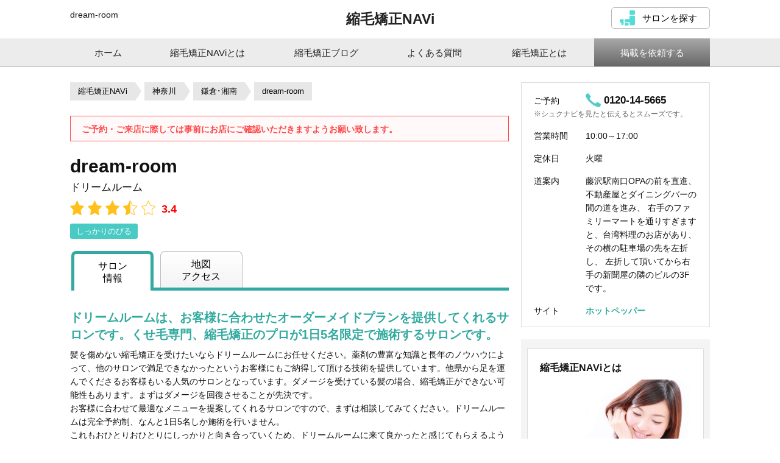

--- FILE ---
content_type: text/html; charset=UTF-8
request_url: https://syukumou.jp/salon/dream-room/
body_size: 7014
content:
<!DOCTYPE html>
<html lang="ja">
<head>
<meta charset="utf-8">
<meta http-equiv="X-UA-Compatible" content="IE=edge">

<title>鎌倉･湘南エリアで評判の縮毛矯正の専門サロン | dream-room | 縮毛矯正NAVI</title>
<meta name="description" content="しっかりと相談して自分の髪の悩みを解決したいという人におすすめのサロン。1日5名限定なのでご予約はお早めにどうぞ20年以上も縮毛矯正をしている専門サロンだからこそ、本気でお客様のお悩みを解決しようというパワーを感じられるサロンです。
毛髪知...">
<meta name="keywords" content="縮毛矯正,ストレートパーマ,ストパー,クセ毛,失敗,もち,料金,施術時間">
<link rel="canonical" href="https://syukumou.jp/salon/dream-room/">
<script>
var meta = document.createElement('meta');
var viewportWidth = 0;
var viewportHeight = 0;
meta.setAttribute('name', 'viewport');
meta.setAttribute('content', 'width=width=device-width, initial-scale=1.0');
if(navigator.userAgent.indexOf('Android') > 0){
	viewportWidth = screen.width/window.devicePixelRatio;
	viewportHeight = screen.height/window.devicePixelRatio;
}else{
	viewportWidth = screen.width;
	viewportHeight = screen.height;
}
if(window.innerHeight < window.innerWidth){
	if(viewportHeight>737){
		meta.setAttribute('content', 'width=1100px');
	}
}else{
	if(viewportWidth>737){
		meta.setAttribute('content', 'width=1100px');
	}
}
document.getElementsByTagName('head')[0].appendChild(meta);
</script>
<!-- Google Tag Manager -->
<script>(function(w,d,s,l,i){w[l]=w[l]||[];w[l].push({'gtm.start':
new Date().getTime(),event:'gtm.js'});var f=d.getElementsByTagName(s)[0],
j=d.createElement(s),dl=l!='dataLayer'?'&l='+l:'';j.async=true;j.src=
'https://www.googletagmanager.com/gtm.js?id='+i+dl;f.parentNode.insertBefore(j,f);
})(window,document,'script','dataLayer','GTM-K9K8K9');</script>
<!-- End Google Tag Manager -->
<link rel="shortcut icon" href="https://syukumou.jp/wp-content/themes/originaltheme/data/images/common/favicon.ico">
<link rel="icon" href="https://syukumou.jp/wp-content/themes/originaltheme/data/images/common/favicon.ico">

<link rel='dns-prefetch' href='//s.w.org' />
<link rel='stylesheet' id='contact-form-7-css'  href='https://syukumou.jp/wp-content/plugins/contact-form-7/includes/css/styles.css?ver=5.1.9' type='text/css' media='all' />
<link rel='stylesheet' id='wp-ulike-css'  href='https://syukumou.jp/wp-content/plugins/wp-ulike/assets/css/wp-ulike.min.css?ver=4.2.5' type='text/css' media='all' />
<script type='text/javascript' src='https://syukumou.jp/wp-includes/js/jquery/jquery.js?ver=1.12.4'></script>
<script type='text/javascript' src='https://syukumou.jp/wp-includes/js/jquery/jquery-migrate.min.js?ver=1.4.1'></script>
<link rel='https://api.w.org/' href='https://syukumou.jp/wp-json/' />
<link rel="alternate" type="application/json+oembed" href="https://syukumou.jp/wp-json/oembed/1.0/embed?url=https%3A%2F%2Fsyukumou.jp%2Fsalon%2Fdream-room%2F" />
<link rel="alternate" type="text/xml+oembed" href="https://syukumou.jp/wp-json/oembed/1.0/embed?url=https%3A%2F%2Fsyukumou.jp%2Fsalon%2Fdream-room%2F&#038;format=xml" />

<link href="https://syukumou.jp/wp-content/themes/originaltheme/data/css/reset.css" rel="stylesheet">
<link href="https://syukumou.jp/wp-content/themes/originaltheme/data/css/global.css" rel="stylesheet">
<script src="https://syukumou.jp/wp-content/themes/originaltheme/data/js/velocity.min.js"></script>
<script src='https://syukumou.jp/wp-content/themes/originaltheme/data/js/common.js'></script>

<!-- Global site tag (gtag.js) - Google Analytics -->
<script async src="https://www.googletagmanager.com/gtag/js?id=UA-44378378-1"></script>
<script>
  window.dataLayer = window.dataLayer || [];
  function gtag(){dataLayer.push(arguments);}
  gtag('js', new Date());

  gtag('config', 'UA-44378378-1');
</script>


<!--[if lt IE 9]>
<script src="https://oss.maxcdn.com/libs/html5shiv/3.7.0/html5shiv.js"></script>
<script src="https://oss.maxcdn.com/libs/respond.js/1.4.2/respond.min.js"></script>
<script src="js/selectivizr.min.js"></script>
<![endif]-->

</head>
<body class="salon_pt-template-default single single-salon_pt postid-1581">
<!-- Google Tag Manager (noscript) -->
<noscript><iframe src="https://www.googletagmanager.com/ns.html?id=GTM-K9K8K9"
height="0" width="0" style="display:none;visibility:hidden"></iframe></noscript>
<!-- End Google Tag Manager (noscript) -->
<div id="wrap">
	<header id="head">
		<div class="inner">
			<p class="h1">dream-room</p>
			<p class="logo"><a href="https://syukumou.jp/">縮毛矯正NAVi</a></p>
			<p class="b_head"><a href="https://syukumou.jp/area/" class="btn01">サロンを探す</a></p>
		</div>
		<nav id="global_nav">
			<ul class="clearfix">
				<li class="gn01"><a href="https://syukumou.jp" class="gn_a "><span>ホーム</span></a></li>
				<li class="gn02"><a href="https://syukumou.jp/about/" class="gn_a "><span>縮毛矯正NAViとは</span></a></li>
				<li class="gn03"><a href="https://syukumou.jp/blog/" class="gn_a "><span>縮毛矯正ブログ</span></a></li>
				<li class="gn04"><a href="https://syukumou.jp/blog/ダメージチェック/" class="gn_a "><span>よくある質問</span></a></li>
				<li class="gn05"><a href="https://syukumou.jp/blog/縮毛矯正の知りたいこと10選/" class="gn_a "><span>縮毛矯正とは</span></a></li>
				<li class="gn06"><a href="https://syukumou.jp/recommend/" class="gn_a "><span>掲載を依頼する</span></a></li>
			</ul>
		<nav>
	</header><div id="contents" class="salon top">
	<div id="content_left">
		<ul id="breadcrumb">
			<li itemscope="" itemtype="http://data-vocabulary.org/Breadcrumb"><a href="https://syukumou.jp/" itemprop="url"><span itemprop="title">縮毛矯正NAVi</span></a></li>
			<li itemscope itemtype="http://data-vocabulary.org/Breadcrumb"><a href="https://syukumou.jp/area/kanagawa/" itemprop="url"><span itemprop="title">神奈川</span></a></li><li itemscope itemtype="http://data-vocabulary.org/Breadcrumb"><a href="https://syukumou.jp/area/kanagawa/kamakura/" itemprop="url"><span itemprop="title">鎌倉･湘南</span></a></li><li itemscope itemtype="http://data-vocabulary.org/Breadcrumb"><a href="https://syukumou.jp/salon/dream-room/" itemprop="url"><span itemprop="title">dream-room</span></a></li>		</ul>

		<div id="salon_block01" class="inside-sp">
<p style="border:1px solid #ff4747;padding:10px 18px 8px;color:#ff4747;font-weight:bold;margin:20px 0;background:#fff9f9;">ご予約・ご来店に際しては事前にお店にご確認いただきますようお願い致します。</p>
    <h1 class="headline02 mb0">dream-room</h1>
    <p class="headline_salon01">ドリームルーム</p>
    <ul class="rating_layout">
        <li class="p_rating rating35">3.4</li>
    </ul>
            <ul class="point_layout">
                                    <li class="type-li">しっかりのびる</li>
                    </ul>
    </div>
		
		
												
										
										
										

		
<ul id="salon_tab" class="tab01 inside-sp">
    <li class="active"><a href="https://syukumou.jp/salon/dream-room/"><span>サロン<br>情報</span></a></li>
                <li ><a href="https://syukumou.jp/salon/dream-room/access/"><span>地図<br>アクセス</span></a></li>
</ul>
				<div id="salon_block01" class="mb20 hide-sp">
			<h3 class="headline01 c_base f15-sp">ドリームルームは、お客様に合わせたオーダーメイドプランを提供してくれるサロンです。くせ毛専門、縮毛矯正のプロが1日5名限定で施術するサロンです。</h3>
			<p><p>髪を傷めない縮毛矯正を受けたいならドリームルームにお任せください。薬剤の豊富な知識と長年のノウハウによって、他のサロンで満足できなかったというお客様にもご納得して頂ける技術を提供しています。他県から足を運んでくださるお客様もいる人気のサロンとなっています。ダメージを受けている髪の場合、縮毛矯正ができない可能性もあります。まずはダメージを回復させることが先決です。<br />
お客様に合わせて最適なメニューを提案してくれるサロンですので、まずは相談してみてください。ドリームルームは完全予約制、なんと1日5名しか施術を行いません。<br />
これもおひとりおひとりにしっかりと向き合っていくため、ドリームルームに来て良かったと感じてもらえるようにするためです。</p>
</p>
		</div>
		
		<!--サロン画像_カスタムフィールド_start-->
								<style type="text/css">
		#salon_block02{
			position:relative;
		}
		.p_mark{
			position: absolute;
			top: 11px;
			right: 0px;
			width: 170px;
		}
		@media screen and (max-width: 737px){
			.p_mark{
				top: 5px;
				width: 100px;
			}
		}
		</style>
		
		<div id="salon_block02" class="photo_gallery01">
						<div class="main_photo">
				<div class="current_photo">
					<img src="https://syukumou.jp/wp-content/uploads/2018/08/B006173786_419-314-419x313.jpg" alt="">
				</div>
			</div>
			<ul class="thumbnail_list">
								<li class="active"><a href="https://syukumou.jp/wp-content/uploads/2018/08/B006173786_419-314-419x313.jpg"><img src="https://syukumou.jp/wp-content/uploads/2018/08/B006173786_419-314-300x188.jpg" alt="dream-room"></a></li>
							</ul>
		</div>
				<!--サロン画像_カスタムフィールド__end-->

				
		
					<div style="margin-bottom:30px"><a href="https://beauty.comps.jp/"><img src="https://syukumou.jp/wp-content/themes/originaltheme/data/images/pr_bnr.png" class="imgfull" alt="縮毛矯正特化型集客プログラム"></a></div>
					

				<div id="salon_block04">
			<h3 class="headline03 mb5">コンセプト</h3>
			<div class="box01">
				<div class="row2 small">
															<div class="col1-2"><img src="https://syukumou.jp/wp-content/uploads/2018/08/B001319029_419-314-300x188.jpg" alt="" class="imgfull"></div>
										<div class="col1-2">
						<h4 class="headline_salon01 c_base">しっかりと相談して自分の髪の悩みを解決したいという人におすすめのサロン。1日5名限定なのでご予約はお早めにどうぞ</h4>
						<div class="editor mb0">20年以上も縮毛矯正をしている専門サロンだからこそ、本気でお客様のお悩みを解決しようというパワーを感じられるサロンです。<br />
毛髪知識の豊富なスタッフが、男性・女性問わず髪の悩みを解決してくれます。ダメージのある髪には、マイナスイオンミストを使用して艶のあるサラサラの髪へと戻していきます。<br />
年齢に応じた髪の矯正をしてくれますので、まずは相談してみてください。矯正したと分からないような仕上がりにしてくれるのも魅力的です。<br />
</div>
					</div>
									</div>
							</div>
		</div>
		

				
				
		
					<div class="salon_block10">
				<h2 class="headline03 mb5">dream-roomの口コミ</h2>
				<p class="p_text mb20">dream-roomのコメントは信頼度の最も高いGOOGLEの口コミ機能から集めています。</p>
									<div class="comment_box01 bg5">
						<p class="p_deta"><span>2022年10月01日</span>の<span>口コミ</span></p>
						<div class="rating_layout">
							<p class="p_rating rating50">5</p>
						</div>
						<blockquote class="comment_text" cite="https://www.google.com/maps/contrib/104435547426827999199/reviews">
							日本一のストレートを提供してくれる美容室です！！<br />
凄い綺麗なストレートなのに自然。他の美容室には行けなくなりました。一度ストレートをかけたところは、私の場合はずっとドライヤーなし、手ぐしで整う感じです。これからも他へは行けません。よろしくお願いいたします❗						</blockquote>
					</div>
									<div class="comment_box01 bg5">
						<p class="p_deta"><span>2022年03月17日</span>の<span>口コミ</span></p>
						<div class="rating_layout">
							<p class="p_rating rating50">5</p>
						</div>
						<blockquote class="comment_text" cite="https://www.google.com/maps/contrib/100817551291070396492/reviews">
							プロフェッショナルです。						</blockquote>
					</div>
									<div class="comment_box01 bg5">
						<p class="p_deta"><span>2021年12月26日</span>の<span>口コミ</span></p>
						<div class="rating_layout">
							<p class="p_rating rating50">5</p>
						</div>
						<blockquote class="comment_text" cite="https://www.google.com/maps/contrib/105303371851856388257/reviews">
							十数年縮毛矯正をかけ続けてしましたが、初めて満足の仕上がりでした。<br />
おかげで雪が降っても気にせず出かける事が出来て嬉しかったです。<br />
またお世話になります。宜しくお願いします。						</blockquote>
					</div>
								<div class="wrap_btn">
					<a href="https://www.google.com/maps/place/@35.33636,139.486074,15z/data=!4m5!3m4!1s0x0:0xa2128ebd1d8d71c4!8m2!3d35.33636!4d139.486074" target="_blank" rel="nofollow" class="btn04"><span>GOOGLEの口コミを見る</span></a>
				</div>
			</div>
			

		<div id="salon_block07">
			<h3 class="headline03 mb5">サロンデータ</h3>
			<table class="table01 border_none-sp">
	<tbody>
				<tr>
			<th>ご予約</th>
			<td><span class="tel">
				0120-14-5665				</span>
				<span class="small">※シュクナビを見たと伝えるとスムーズです</span>
			</td>
		</tr>
						<tr>
			<th>住所</th>
			<td>〒251-0024<br>			神奈川県藤沢市鵠沼橘１-1-15　富洋ビル3F</td>
		</tr>
						<tr>
			<th>営業時間</th>
			<td>10:00～17:00</td>
		</tr>
						<tr>
			<th>定休日</th>
			<td>											火曜											</span>
			</td>
		</tr>
						<tr>
			<th>座席数</th>
			<td>3席</td>
		</tr>
						<tr>
			<th>スタッフ</th>
			<td>2名</td>
		</tr>
						<tr>
			<th>サイト</th>
			<td><a href="https://beauty.hotpepper.jp/slnH000106606/" target="_blank">ホットペッパー</a></td>
		</tr>
						<tr>
			<th>取扱カード</th>
			<td>
				<ul class="card_list">
																		<li><img src="https://syukumou.jp/wp-content/themes/originaltheme/data/images/common/card_visa.png" alt="visa"></li>
													<li><img src="https://syukumou.jp/wp-content/themes/originaltheme/data/images/common/card_master.png" alt="master"></li>
													<li><img src="https://syukumou.jp/wp-content/themes/originaltheme/data/images/common/card_jcb.png" alt="jcb"></li>
													<li><img src="https://syukumou.jp/wp-content/themes/originaltheme/data/images/common/card_diners.png" alt="diners"></li>
													<li><img src="https://syukumou.jp/wp-content/themes/originaltheme/data/images/common/card_amex.png" alt="amex"></li>
															</ul>
			</td>
		</tr>
					</tbody>
</table>		</div>

		<div id="salon_block08" class="pr">
			<h3 class="headline03 mb5">アクセス</h3>
			<table class="table01 mb0-sp  border_none-sp">
    <tbody>
                <tr>
            <th>最寄駅</th>
            <td>藤沢駅より徒歩3分</td>
        </tr>
                        <tr>
            <th>道案内</th>
            <td>藤沢駅南口OPAの前を直進、不動産屋とダイニングバーの間の道を進み、 右手のファミリーマートを通りすぎますと、台湾料理のお店があり、その横の駐車場の先を左折し、 左折して頂いてから右手の新聞屋の隣のビルの3Fです。<br />
</td>
        </tr>
                    </tbody>
</table>

<a href="http://maps.google.com/maps?q=神奈川県藤沢市鵠沼橘１-1-15　富洋ビル3F+dream-room" target="_blank" rel="nofollow" class="btn04 small">大きな地図で見る</a>
		</div>
		</div>
	<!--END_content_left-->
	<div id="content_right">
	<div class="p_inner">
				<div id="side_block01" class="side_box03 box02">
						<p class="p_inner mb0">
				<span class="p_title">ご予約</span>
				<span class="p_content tel">
										0120-14-5665				</span>
			</p>
			<p class="p_inner small">
				※シュクナビを見たと伝えるとスムーズです。
			</p>
									<p class="p_inner">
				<span class="p_title">営業時間</span>
				<span class="p_content">10:00～17:00</span>
			</p>
									<p class="p_inner">
				<span class="p_title">定休日</span>
				<span class="p_content">													火曜														</span>
			</p>
									<p class="p_inner">
				<span class="p_title">道案内</span>
				<span class="p_content">藤沢駅南口OPAの前を直進、不動産屋とダイニングバーの間の道を進み、 右手のファミリーマートを通りすぎますと、台湾料理のお店があり、その横の駐車場の先を左折し、 左折して頂いてから右手の新聞屋の隣のビルの3Fです。<br />
</span>
			</p>
									<p class="p_inner">
				<span class="p_title">サイト</span>
				<span class="p_content"><a href="https://beauty.hotpepper.jp/slnH000106606/" target="_blank">ホットペッパー</a></span>
			</p>
								</div>
		

		<div class="side_wrap">
			
			<div id="side_block02" class="side_box01 box02">
				<h3 class="headline_side01">縮毛矯正NAViとは</h3>
				<a href="https://syukumou.jp/about/">
				<span class="p_photo full">
					<img src="https://syukumou.jp/wp-content/themes/originaltheme/data/images/photo_about02.jpg" class="imgfull" alt="縮毛矯正ナビとは">
				</span>
				</a>
				<dl class="p_text">
					<dt>くせ毛の悩みを解決</dt>
					<dd>縮毛矯正NAViは、クセ毛で悩んでいる人のために全国各地の縮毛矯正やストレートパーマが上手い美容室をご紹介する縮毛矯正の専門サイトです。</dd>
				</dl>
			</div>

			
			<div id="side_block08" class="side_box01 box02">
				<h3 class="headline_side01">サロンの推薦を受け付けています</h3>
				<span class="p_photo full">
					<img src="https://syukumou.jp/wp-content/themes/originaltheme/data/images/photo_recommend.jpg" class="imgfull" alt="サロンの推薦">
				</span>
				<dl class="p_text">
					<dt>サロンの推薦を受け付けています</dt>
					<dd>縮毛矯正NAViは、縮毛矯正メニューに特化したポータルサイトとして、全国から「ストレート・縮毛矯正がうまいサロン」の推薦を受け付けています。</dd>
				</dl>
				<a href="https://syukumou.jp/recommend/" class="more_btn01">もっと見る</a>
			</div>
		</div>
		
	</div>
</div>
<!--END_content_right-->
</div>
<!--END_contents-->

<script>

console.log("183.181.97.65");
</script>
		<h3 class="headline03 mb5 hide-pc mt30">サイト一覧</h3>
		<footer id="foot">
		<div class="p_inner">
			<nav class="footer_nav">
				<p class="foot_title"><a href="https://syukumou.jp/">縮毛矯正NAVi</a></p>
				<ul class="fn01">
					<li class="fnli_01"><a href="https://syukumou.jp/search/">サロン検索</a></li>
					<li class="fnli_02"><a href="https://syukumou.jp/about/">縮毛矯正NAViとは</a></li>
					<li class="fnli_04"><a href="https://syukumou.jp/blog/ダメージチェック/">よくある質問</a></li>
					<li class="fnli_06"><a href="https://syukumou.jp/blog/縮毛矯正の知りたいこと10選/">縮毛矯正とは</a></li>
				</ul>
				<ul class="fn01">
					<li class="fnli_05"><a href="https://syukumou.jp/blog/">縮毛矯正ブログ</a></li>
					<li><a href="https://syukumou.jp/recommend/">掲載を依頼する</a></li>
									</ul> 
				<!--<a href="" class="fn_bnr hide-pc"><img src="https://syukumou.jp/wp-content/themes/originaltheme/data/images/common/bnr001.png" class="imgfull" alt=""></a>-->
			</nav>
			<p class="pagetop hide-pc"><a href="#head">TOPへもどる</a></p>
			<ul id="fn_common" class="fn01">
				<li><a href="https://syukumou.jp/company/">運営会社</a></li>
				<li><a href="https://syukumou.jp/disclaimer/">免責事項</a></li>
			</ul>
			<p class="copyright">&copy;縮毛矯正NAVi</p>
		</div>
	</footer>

	</div>
<!--wrap_end-->
<script type='text/javascript'>
/* <![CDATA[ */
var wpcf7 = {"apiSettings":{"root":"https:\/\/syukumou.jp\/wp-json\/contact-form-7\/v1","namespace":"contact-form-7\/v1"}};
/* ]]> */
</script>
<script type='text/javascript' src='https://syukumou.jp/wp-content/plugins/contact-form-7/includes/js/scripts.js?ver=5.1.9'></script>
<script type='text/javascript'>
/* <![CDATA[ */
var wp_ulike_params = {"ajax_url":"https:\/\/syukumou.jp\/wp-admin\/admin-ajax.php","notifications":"1"};
/* ]]> */
</script>
<script type='text/javascript' src='https://syukumou.jp/wp-content/plugins/wp-ulike/assets/js/wp-ulike.min.js?ver=4.2.5'></script>
<script type='text/javascript' src='https://syukumou.jp/wp-includes/js/wp-embed.min.js?ver=4.9.26'></script>
</body>
</html>


--- FILE ---
content_type: text/css
request_url: https://syukumou.jp/wp-content/themes/originaltheme/data/css/reset.css
body_size: 3434
content:
@charset "UTF-8";body,html{margin:0;padding:0;border:0;outline:0;font-size:13px;vertical-align:baseline;background:0 0;font-size:14px}html{overflow-y:scroll}address,h1,h2,h3,h4,h5,h6{margin:0;padding:0;border:0;font-style:normal;font-weight:400;line-height:1.4;box-sizing:border-box}blockquote,dd,div,dl,dt,li,ol,p,pre,ul{margin:0;padding:0;border:0;box-sizing:border-box}ol,ol li,ul,ul li{list-style-type:none}caption,table,td,th{margin:0;padding:0;border:0;font-style:normal;font-weight:400;box-sizing:border-box}table{border-spacing:1}hr{margin:0;padding:0}iframe{margin:0;padding:0;border:0}input{margin:0;padding:0}button,fieldset,form,label,legend,optgroup,option,select,textarea{margin:0;padding:0}input,select,textarea{border:1px solid #8f8f8f}a,abbr,acronym,br,cite,code,del,dfn,em,img,ins,kbd,object,q,samp,span,strong,var{margin:0;padding:0;border:0;font-style:normal;font-weight:inherit}strong{font-weight:700}img{vertical-align:top;border:0}.clearfix:after{content:" ";display:block;height:0;clear:both;visibility:hidden}.clearfix{display:inline-block}div:after{content:" ";display:block;height:0;line-height:0;clear:both;visibility:hidden}article,aside,audio,dialog,figure,footer,header,hgroup,mark,menu,nav,section,time,video{margin:0;padding:0;border:0;outline:0;vertical-align:baseline;background:0 0;box-sizing:border-box}article,aside,dialog,figure,footer,header,hgroup,nav,section{display:block;box-sizing:border-box}.tal{text-align:left!important}.tar{text-align:right!important}.tac{text-align:center!important}.vam{vertical-align:middle!important}.fr{float:right!important}.fl{float:left!important}.pr{position:relative!important}.pa{position:absolute!important}.cb{clear:both!important}.f10{font-size:10px!important}.f11{font-size:11px!important}.f12{font-size:12px!important}.f13{font-size:13px!important}.f14{font-size:14px!important}.f15{font-size:15px!important}.f16{font-size:16px!important}.f17{font-size:17px!important}.f18{font-size:18px!important}.f19{font-size:19px!important}.f20{font-size:20px!important}.f21{font-size:21px!important}.f22{font-size:22px!important}.f23{font-size:23px!important}.f24{font-size:24px!important}.f25{font-size:25px!important}.f26{font-size:26px!important}.f27{font-size:27px!important}.f28{font-size:28px!important}.f29{font-size:29px!important}.f30{font-size:30px!important}.f31{font-size:31px!important}.f32{font-size:32px!important}.f33{font-size:33px!important}.f34{font-size:34px!important}.f35{font-size:35px!important}.f36{font-size:36px!important}.f37{font-size:37px!important}.f38{font-size:38px!important}.f39{font-size:39px!important}.f40{font-size:40px!important}.f41{font-size:41px!important}.f42{font-size:42px!important}.f43{font-size:43px!important}.f44{font-size:44px!important}.f45{font-size:45px!important}.f46{font-size:46px!important}.f47{font-size:47px!important}.f48{font-size:48px!important}.f49{font-size:49px!important}.m0{margin:0!important}.m5{margin:5px!important}.m10{margin:10px!important}.m15{margin:15px!important}.m20{margin:20px!important}.m25{margin:25px!important}.m30{margin:30px!important}.mb0{margin-bottom:0!important}.mb5{margin-bottom:5px!important}.mb10{margin-bottom:10px!important}.mb15{margin-bottom:15px!important}.mb20{margin-bottom:20px!important}.mb25{margin-bottom:25px!important}.mb30{margin-bottom:30px!important}.mb35{margin-bottom:35px!important}.mb40{margin-bottom:40px!important}.mb45{margin-bottom:45px!important}.mb50{margin-bottom:50px!important}.mb60{margin-bottom:60px!important}.mb70{margin-bottom:70px!important}.mt0{margin-top:0!important}.mt5{margin-top:5px!important}.mt10{margin-top:10px!important}.mt15{margin-top:15px!important}.mt20{margin-top:20px!important}.mt25{margin-top:25px!important}.mt30{margin-top:30px!important}.mt35{margin-top:35px!important}.mt40{margin-top:40px!important}.mt45{margin-top:45px!important}.mt50{margin-top:50px!important}.mr0{margin-right:0!important}.mr5{margin-right:5px!important}.mr10{margin-right:10px!important}.mr15{margin-right:15px!important}.mr20{margin-right:20px!important}.mr25{margin-right:25px!important}.mr30{margin-right:30px!important}.mr35{margin-right:35px!important}.mr40{margin-right:40px!important}.mr45{margin-right:45px!important}.mr50{margin-right:50px!important}.mr60{margin-right:60px!important}.mr70{margin-right:70px!important}.mr95{margin-right:95px!important}.ml0{margin-left:0!important}.ml5{margin-left:5px!important}.ml10{margin-left:10px!important}.ml15{margin-left:15px!important}.ml20{margin-left:20px!important}.ml25{margin-left:25px!important}.ml30{margin-left:30px!important}.ml35{margin-left:35px!important}.ml40{margin-left:40px!important}.ml45{margin-left:45px!important}.ml50{margin-left:50px!important}.pb0{padding-bottom:0!important}.pb5{padding-bottom:5px!important}.pb10{padding-bottom:10px!important}.pb15{padding-bottom:15px!important}.pb20{padding-bottom:20px!important}.pb25{padding-bottom:25px!important}.pb30{padding-bottom:30px!important}.pb35{padding-bottom:35px!important}.pb40{padding-bottom:40px!important}.pb45{padding-bottom:45px!important}.pb50{padding-bottom:50px!important}.pb60{padding-bottom:60px!important}.pt0{padding-top:0!important}.pt5{padding-top:5px!important}.pt10{padding-top:10px!important}.pt15{padding-top:15px!important}.pt20{padding-top:20px!important}.pt25{padding-top:25px!important}.pt30{padding-top:30px!important}.pt35{padding-top:35px!important}.pt40{padding-top:40px!important}.pt45{padding-top:45px!important}.pt50{padding-top:50px!important}.pr5{padding-right:5px!important}.pr10{padding-right:10px!important}.pr15{padding-right:15px!important}.pr20{padding-right:20px!important}.pr25{padding-right:25px!important}.pr30{padding-right:30px!important}.pr35{padding-right:35px!important}.pr40{padding-right:40px!important}.pr45{padding-right:45px!important}.pr50{padding-right:50px!important}.pl5{padding-left:5px!important}.pl10{padding-left:10px!important}.pl15{padding-left:15px!important}.pl20{padding-left:20px!important}.pl25{padding-left:25px!important}.pl30{padding-left:30px!important}.pl35{padding-left:35px!important}.pl40{padding-left:40px!important}.pl45{padding-left:45px!important}.pl50{padding-left:50px!important}.pad05{padding:0 5px!important}.c_red{color:red!important}.c_base{color:#32aa9f!important}.bold{font-weight:700!important}.pa{position:absolute!important}.pr{position:relative!important}.anchor{display:block;height:0;width:auto}.left{float:left}.right{float:right}.hide-pc{display:none}.mincho{font-family:"Hiragino Mincho ProN W3","ヒラギノ明朝 ProN W3","ＭＳ Ｐ明朝","Helvetica Neue",Helvetica,Arial,"メイリオ",Meiryo,Verdana,sans-serif!important}.ftop{vertical-align:super}.imgfull{width:100%;height:auto}.imgfullm{max-width:100%;height:auto}.ccenter{position:absolute;top:50%;left:50%;-moz-transform:translate(-50%);-ms-transform:translate(-50%);-webkit-transform:translate(-50%);transform:translate(-50%)}@media screen and (max-width:737px){*{max-height:999999px}body{-webkit-text-size-adjust:100%;-ms-text-size-adjust:100%}.tal-sp{text-align:left!important}.tar-sp{text-align:right!important}.tac-sp{text-align:center!important}.vam-sp{vertical-align:middle!important}.fr-sp{float:right!important}.fl-sp{float:left!important}.cb-sp{clear:both!important}.f10-sp{font-size:10px!important}.f11-sp{font-size:11px!important}.f12-sp{font-size:12px!important}.f13-sp{font-size:13px!important}.f14-sp{font-size:14px!important}.f15-sp{font-size:15px!important}.f16-sp{font-size:16px!important}.f17-sp{font-size:17px!important}.f18-sp{font-size:18px!important}.f19-sp{font-size:19px!important}.f20-sp{font-size:20px!important}.f21-sp{font-size:21px!important}.f22-sp{font-size:22px!important}.f23-sp{font-size:23px!important}.f24-sp{font-size:24px!important}.f25-sp{font-size:25px!important}.f26-sp{font-size:26px!important}.f27-sp{font-size:27px!important}.f28-sp{font-size:28px!important}.f29-sp{font-size:29px!important}.f30-sp{font-size:30px!important}.f31-sp{font-size:31px!important}.f32-sp{font-size:32px!important}.f33-sp{font-size:33px!important}.f34-sp{font-size:34px!important}.f35-sp{font-size:35px!important}.f36-sp{font-size:36px!important}.f37-sp{font-size:37px!important}.f38-sp{font-size:38px!important}.f39-sp{font-size:39px!important}.f40-sp{font-size:40px!important}.f41-sp{font-size:41px!important}.f42-sp{font-size:42px!important}.f43-sp{font-size:43px!important}.f44-sp{font-size:44px!important}.f45-sp{font-size:45px!important}.f46-sp{font-size:46px!important}.f47-sp{font-size:47px!important}.f48-sp{font-size:48px!important}.f49-sp{font-size:49px!important}.mb0-sp{margin-bottom:0!important}.mb5-sp{margin-bottom:5px!important}.mb10-sp{margin-bottom:10px!important}.mb15-sp{margin-bottom:15px!important}.mb20-sp{margin-bottom:20px!important}.mb25-sp{margin-bottom:25px!important}.mb30-sp{margin-bottom:30px!important}.mb35-sp{margin-bottom:35px!important}.mb40-sp{margin-bottom:40px!important}.mb45-sp{margin-bottom:45px!important}.mb50-sp{margin-bottom:50px!important}.mb60-sp{margin-bottom:60px!important}.mb70-sp{margin-bottom:70px!important}.mt0-sp{margin-top:0!important}.mt5-sp{margin-top:5px!important}.mt10-sp{margin-top:10px!important}.mt15-sp{margin-top:15px!important}.mt20-sp{margin-top:20px!important}.mt25-sp{margin-top:25px!important}.mt30-sp{margin-top:30px!important}.mt35-sp{margin-top:35px!important}.mt40-sp{margin-top:40px!important}.mt45-sp{margin-top:45px!important}.mt50-sp{margin-top:50px!important}.mr0-sp{margin-right:0!important}.mr5-sp{margin-right:5px!important}.mr10-sp{margin-right:10px!important}.mr15-sp{margin-right:15px!important}.mr20-sp{margin-right:20px!important}.mr25-sp{margin-right:25px!important}.mr30-sp{margin-right:30px!important}.mr35-sp{margin-right:35px!important}.mr40-sp{margin-right:40px!important}.mr45-sp{margin-right:45px!important}.mr50-sp{margin-right:50px!important}.mr60-sp{margin-right:60px!important}.mr70-sp{margin-right:70px!important}.mr95-sp{margin-right:95px!important}.ml0-sp{margin-left:0!important}.ml5-sp{margin-left:5px!important}.ml10-sp{margin-left:10px!important}.ml15-sp{margin-left:15px!important}.ml20-sp{margin-left:20px!important}.ml25-sp{margin-left:25px!important}.ml30-sp{margin-left:30px!important}.ml35-sp{margin-left:35px!important}.ml40-sp{margin-left:40px!important}.ml45-sp{margin-left:45px!important}.ml50-sp{margin-left:50px!important}.m0-sp{margin:0!important}.m5-sp{margin:5px!important}.m10-sp{margin:10px!important}.m15-sp{margin:15px!important}.m20-sp{margin:20px!important}.m25-sp{margin:25px!important}.m30-sp{margin:30px!important}.pb0-sp{padding-bottom:0!important}.pb5-sp{padding-bottom:5px!important}.pb10-sp{padding-bottom:10px!important}.pb15-sp{padding-bottom:15px!important}.pb20-sp{padding-bottom:20px!important}.pb25-sp{padding-bottom:25px!important}.pb30-sp{padding-bottom:30px!important}.pb35-sp{padding-bottom:35px!important}.pb40-sp{padding-bottom:40px!important}.pb45-sp{padding-bottom:45px!important}.pb50-sp{padding-bottom:50px!important}.pb60-sp{padding-bottom:60px!important}.pt0-sp{padding-top:0!important}.pt5-sp{padding-top:5px!important}.pt10-sp{padding-top:10px!important}.pt15-sp{padding-top:15px!important}.pt20-sp{padding-top:20px!important}.pt25-sp{padding-top:25px!important}.pt30-sp{padding-top:30px!important}.pt35-sp{padding-top:35px!important}.pt40-sp{padding-top:40px!important}.pt45-sp{padding-top:45px!important}.pt50-sp{padding-top:50px!important}.pr0-sp{padding-right:0!important}.pr5-sp{padding-right:5px!important}.pr10-sp{padding-right:10px!important}.pr15-sp{padding-right:15px!important}.pr20-sp{padding-right:20px!important}.pr25-sp{padding-right:25px!important}.pr30-sp{padding-right:30px!important}.pr35-sp{padding-right:35px!important}.pr40-sp{padding-right:40px!important}.pr45-sp{padding-right:45px!important}.pr50-sp{padding-right:50px!important}.pl0-sp{padding-left:0!important}.pl5-sp{padding-left:5px!important}.pl10-sp{padding-left:10px!important}.pl15-sp{padding-left:15px!important}.pl20-sp{padding-left:20px!important}.pl25-sp{padding-left:25px!important}.pl30-sp{padding-left:30px!important}.pl35-sp{padding-left:35px!important}.pl40-sp{padding-left:40px!important}.pl45-sp{padding-left:45px!important}.pl50-sp{padding-left:50px!important}.hide-pc{display:block!important}.hide-sp{display:none!important}.invalid-sp{padding:0!important;margin-left:0!important;margin-right:0!important;border:0!important;background:0 0!important}.inside-sp{padding-left:10px!important;padding-right:10px!important}}@media screen and (max-width:320px){.f10-sp_s{font-size:10px!important}.f11-sp_s{font-size:11px!important}.f12-sp_s{font-size:12px!important}}input[type=button],input[type=submit]{border-radius:0;-webkit-box-sizing:content-box;-webkit-appearance:button;appearance:button;border:none;box-sizing:border-box;cursor:pointer}input[type=button]::-webkit-search-decoration,input[type=submit]::-webkit-search-decoration{display:none}input[type=button]::focus,input[type=submit]::focus{outline-offset:-2px}.row6{margin-left:-25px;width:calc(100% + 25px)}.row6 .col1-6{float:left;width:95%;width:calc(16.66667% - 25px);margin-left:25px;margin-bottom:25px;background:#000}.row6 .col2-6{float:left;width:95%;width:calc((16.66667% * 2) - 25px);margin-left:25px;margin-bottom:25px}.row6 .col4-6{float:left;width:95%;width:calc((16.66667% * 3) - 25px);margin-left:25px;margin-bottom:25px}.row6 .col4-6{width:95%;float:left;width:calc((16.66667% * 4) - 25px);margin-left:25px;margin-bottom:25px}.row6 .col5-6{float:left;width:95%;width:calc((16.66667% * 5) - 25px);margin-left:25px;margin-bottom:25px}.row6 .col6-6{float:left;width:95%;width:calc(100% - 25px);margin-left:25px;margin-bottom:25px}.row6.small{margin-left:-15px;width:calc(100% + 15px)}.row6.small .col1-6{width:calc(16.66667% - 15px);margin-left:15px;margin-bottom:15px;background:#000}.row6.small .col2-6{width:calc((16.66667% * 2) - 15px);margin-left:15px;margin-bottom:15px}.row6.small .col4-6{width:calc((16.66667% * 3) - 15px);margin-left:15px;margin-bottom:15px}.row6.small .col4-6{width:calc((16.66667% * 4) - 15px);margin-left:15px;margin-bottom:15px}.row6.small .col5-6{width:calc((16.66667% * 5) - 15px);margin-left:15px;margin-bottom:15px}.row6.small .col6-6{margin-left:15px;margin-bottom:15px}.row6.large{margin-left:-35px;width:calc(100% + 35px)}.row6.large .col1-6{width:calc(16.66667% - 35px);margin-left:35px;margin-bottom:35px;background:#000}.row6.large .col2-6{width:calc((16.66667% * 2) - 35px);margin-left:35px;margin-bottom:35px}.row6.large .col4-6{width:calc((16.66667% * 3) - 35px);margin-left:35px;margin-bottom:35px}.row6.large .col4-6{width:calc((16.66667% * 4) - 35px);margin-left:35px;margin-bottom:35px}.row6.large .col5-6{width:calc((16.66667% * 5) - 35px);margin-left:35px;margin-bottom:35px}.row6.large .col6-6{width:calc(100% - 35px);margin-left:35px;margin-bottom:35px}.row6.autoclear .col1-6:nth-of-type(6n+1){clear:both}.row5{margin-left:-25px;width:calc(100% + 25px)}.row5 .col1-5{float:left;width:95%;width:calc(20% - 25px);margin-left:25px;margin-bottom:25px}.row5 .col2-5{float:left;width:95%;width:calc((20% * 2) - 25px);margin-left:25px;margin-bottom:25px}.row5 .col4-5{float:left;width:95%;width:calc((20% * 3) - 25px);margin-left:25px;margin-bottom:25px}.row5 .col4-5{width:95%;float:left;width:calc((20% * 4) - 25px);margin-left:25px;margin-bottom:25px}.row5 .col5-5{float:left;width:95%;width:calc(100% - 25px);margin-left:25px;margin-bottom:25px}.row5.small{margin-left:-15px;width:calc(100% + 15px)}.row5.small .col1-5{width:calc(20% - 15px);margin-left:15px;margin-bottom:15px}.row5.small .col2-5{width:calc((20% * 2) - 15px);margin-left:15px;margin-bottom:15px}.row5.small .col4-5{width:calc((20% * 3) - 15px);margin-left:15px;margin-bottom:15px}.row5.small .col4-5{width:calc((20% * 4) - 15px);margin-left:15px;margin-bottom:15px}.row5.small .col5-5{width:calc(100% - 15px);margin-left:15px;margin-bottom:15px}.row5.large{margin-left:-35px;width:calc(100% + 35px)}.row5.large .col1-5{width:calc(20% - 35px);margin-left:35px;margin-bottom:35px}.row5.large .col2-5{width:calc((20% * 2) - 35px);margin-left:35px;margin-bottom:35px}.row5.large .col4-5{width:calc((20% * 3) - 35px);margin-left:35px;margin-bottom:35px}.row5.large .col4-5{width:calc((20% * 4) - 35px);margin-left:35px;margin-bottom:35px}.row5.large .col5-5{width:calc(100% - 35px);margin-left:35px;margin-bottom:35px}.row5.autoclear .col1-5:nth-of-type(5n+1){clear:both}.row4{margin-left:-25px;width:calc(100% + 25px)}.row4 .col1-4{float:left;width:95%;width:calc(25% - 25px);margin-left:25px;margin-bottom:25px}.row4 .col2-4{float:left;width:95%;width:calc((25% * 2) - 25px);margin-left:25px;margin-bottom:25px}.row4 .col3-4{float:left;width:95%;width:calc((25% * 3) - 25px);margin-left:25px;margin-bottom:25px}.row4 .col4-4{float:left;width:95%;width:calc(100% - 25px);margin-left:25px;margin-bottom:25px}.row4.small{margin-left:-15px;width:calc(100% + 15px)}.row4.small .col1-4{width:calc(25% - 15px);margin-left:15px;margin-bottom:15px}.row4.small .col2-4{width:calc((25% * 2) - 15px);margin-left:15px;margin-bottom:15px}.row4.small .col3-4{width:calc((25% * 3) - 15px);margin-left:15px;margin-bottom:15px}.row4.small .col4-4{width:calc(100% - 15px);margin-left:15px;margin-bottom:15px}.row4.large{margin-left:-35px;width:calc(100% + 35px)}.row4.large .col1-4{width:calc(25% - 35px);margin-left:35px;margin-bottom:35px}.row4.large .col2-4{width:calc((25% * 2) - 35px);margin-left:35px;margin-bottom:35px}.row4.large .col3-4{width:calc((25% * 3) - 35px);margin-left:35px;margin-bottom:35px}.row4.large .col4-4{width:calc(100% - 35px);margin-left:35px;margin-bottom:35px}.row4.autoclear .col1-4:nth-of-type(4n+1){clear:both}.row3{margin-left:-25px;width:calc(100% + 25px)}.row3 .col1-3{float:left;width:95%;width:calc(33.33333% - 25px);margin-left:25px;margin-bottom:25px}.row3 .col2-3{float:left;width:95%;width:calc((33.33333% * 2) - 25px);margin-left:25px;margin-bottom:25px}.row3 .col3-3{float:left;width:95%;width:calc(100% - 25px);margin-left:25px;margin-bottom:25px}.row3.small{margin-left:-15px;width:calc(100% + 15px)}.row3.small .col1-3{width:calc(33.33333% - 15px);margin-left:15px;margin-bottom:15px}.row3.small .col2-3{width:calc((33.33333% * 2) - 15px);margin-left:15px;margin-bottom:15px}.row3.small .col3-3{width:calc(100% - 15px);margin-left:15px;margin-bottom:15px}.row3.large{margin-left:-35px;width:calc(100% + 35px)}.row3.large .col1-3{width:calc(33.33333% - 35px);margin-left:35px;margin-bottom:35px}.row3.large .col2-3{width:calc((33.33333% * 2) - 35px);margin-left:35px;margin-bottom:35px}.row3.large .col3-3{width:calc(100% - 35px);margin-left:35px;margin-bottom:35px}.row3.autoclear .col1-3:nth-of-type(3n+1){clear:both}.row2{margin-left:-25px;width:calc(100% + 25px)}.row2 .col1-2{float:left;width:95%;width:calc(50% - 25px);margin-left:25px;margin-bottom:25px}.row2 .col2-2{float:left;width:95%;width:calc(100% - 25px);margin-left:25px;margin-bottom:25px}.row2.small{margin-left:-15px}.row2.small .col1-2{width:calc(50% - 15px);margin-left:15px;margin-bottom:15px}.row2.small .col2-2{width:calc(100% - 15px);margin-left:15px;margin-bottom:15px}.row2.large{margin-left:-35px;width:calc(100% + 35px)}.row2.large .col1-2{width:calc(50% - 35px);margin-left:35px;margin-bottom:35px}.row2.large .col2-2{width:calc(100% - 35px);margin-left:35px;margin-bottom:35px}.row2.autoclear .col1-2:nth-of-type(2n+1){clear:both}.row1 .col1-1{float:left;width:100%;margin-bottom:25px}@media screen and (max-width:737px){.row6{margin-left:0;width:100%}.row6 .col1-6{width:100%;margin-left:0;margin-bottom:20px}.row6 .col2-6{width:100%;margin-left:0;margin-bottom:20px}.row6 .col3-6{width:100%;margin-left:0;margin-bottom:20px}.row6 .col4-6{width:100%;margin-left:0;margin-bottom:20px}.row6 .col5-6{width:100%;margin-left:0;margin-bottom:20px}.row6 .col6-6{width:100%;margin-left:0;margin-bottom:20px}.row6.autoclear .col1-6:nth-of-type(6n+1){clear:none}.row6.small{margin-left:0;margin-bottom:20px;width:100%}.row6.large{margin-left:0;margin-bottom:20px;width:100%}.row5{margin-left:0;width:100%}.row5 .col1-5{width:100%;margin-left:0;margin-bottom:20px}.row5 .col2-5{width:100%;margin-left:0;margin-bottom:20px}.row5 .col3-5{width:100%;margin-left:0;margin-bottom:20px}.row5 .col4-5{width:100%;margin-left:0;margin-bottom:20px}.row5 .col5-5{width:100%;margin-left:0;margin-bottom:20px}.row5.autoclear .col1-5:nth-of-type(5n+1){clear:none}.row5.small{margin-left:0;margin-bottom:20px;width:100%}.row5.small .col1-5{width:100%;margin-left:0;margin-bottom:20px}.row5.small .col2-5{width:100%;margin-left:0;margin-bottom:20px}.row5.small .col3-5{width:100%;margin-left:0;margin-bottom:20px}.row5.small .col4-5{width:100%;margin-left:0;margin-bottom:20px}.row5.small .col5-5{width:100%;margin-left:0;margin-bottom:20px}.row5.large{margin-left:0;margin-bottom:20px;width:100%}.row5.large .col1-5{width:100%;margin-left:0;margin-bottom:20px}.row5.large .col2-5{width:100%;margin-left:0;margin-bottom:20px}.row5.large .col3-5{width:100%;margin-left:0;margin-bottom:20px}.row5.large .col4-5{width:100%;margin-left:0;margin-bottom:20px}.row5.large .col5-5{width:100%;margin-left:0;margin-bottom:20px}.row4{margin-left:0;width:100%}.row4 .col1-4{width:100%!important;margin-left:0!important;margin-bottom:20px}.row4 .col2-4{width:100%!important;margin-left:0!important;margin-bottom:20px}.row4 .col3-4{width:100%!important;margin-left:0!important;margin-bottom:20px}.row4 .col4-4{width:100%!important;margin-left:0!important;margin-bottom:20px}.row4.autoclear .col1-4:nth-of-type(4n+1){clear:none}.row4.small{margin-left:0;width:100%}.row4.large{margin-left:0;width:100%}.row3{margin-left:0;width:100%}.row3 .col1-3{width:100%!important;margin-left:0!important;margin-bottom:20px}.row3 .col2-3{width:100%!important;margin-left:0!important;margin-bottom:20px}.row3 .col3-3{width:100%!important;margin-left:0!important;margin-bottom:20px}.row3.autoclear .col1-3:nth-of-type(3n+1){clear:none}.row3.small{margin-left:0;width:100%}.row3.large{margin-left:0;width:100%}.row2{margin-left:0;width:100%}.row2 .col1-2{width:100%!important;margin-left:0!important;margin-bottom:20px}.row2 .col2-2{width:100%!important;margin-left:0!important;margin-bottom:20px}.row2.autoclear .col1-6:nth-of-type(6n+1){clear:none}.row2.small{margin-left:0;width:100%}.row2.large{margin-left:0;width:100%}.row2-sp .col1-2,.row2-sp .col1-3,.row2-sp .col1-4,.row2-sp .col1-5,.row2-sp .col1-6{width:calc(50% - 2.1%)!important;margin-left:4%!important}.row2-sp .col1-2:nth-of-type(2n+1),.row2-sp .col1-3:nth-of-type(2n+1),.row2-sp .col1-4:nth-of-type(2n+1),.row2-sp .col1-5:nth-of-type(2n+1),.row2-sp .col1-6:nth-of-type(2n+1){margin-left:0!important;clear:both!important}.row3-sp .col1-2,.row3-sp .col1-3,.row3-sp .col1-4,.row3-sp .col1-5,.row3-sp .col1-6{width:calc(33.33333% - 2%)!important;margin-left:3%!important}.row3-sp .col1-2:nth-of-type(3n+1),.row3-sp .col1-3:nth-of-type(3n+1),.row3-sp .col1-4:nth-of-type(3n+1),.row3-sp .col1-5:nth-of-type(3n+1),.row3-sp .col1-6:nth-of-type(3n+1){margin-left:0!important;clear:both!important}.row2-sp.none{padding-left:0!important;padding-right:0!important}.row2-sp.none .col1-2,.row2-sp.none .col1-3,.row2-sp.none .col1-4,.row2-sp.none .col1-5,.row2-sp.none .col1-6{width:calc(50%)!important;margin-left:0!important;margin-bottom:0!important}.row2-sp.none .col1-2:nth-of-type(2n+1),.row2-sp.none .col1-3:nth-of-type(2n+1),.row2-sp.none .col1-4:nth-of-type(2n+1),.row2-sp.none .col1-5:nth-of-type(2n+1),.row2-sp.none .col1-6:nth-of-type(2n+1){clear:both!important}.row3-sp.none{padding-left:0!important;padding-right:0!important}.row3-sp.none .col1-2,.row3-sp.none .col1-3,.row3-sp.none .col1-4,.row3-sp.none .col1-5,.row3-sp.none .col1-6{width:33.33%!important;margin-left:0!important;margin-bottom:0!important}.row3-sp.none .col1-2:nth-of-type(3n+1),.row3-sp.none .col1-3:nth-of-type(3n+1),.row3-sp.none .col1-4:nth-of-type(3n+1),.row3-sp.none .col1-5:nth-of-type(3n+1),.row3-sp.none .col1-6:nth-of-type(3n+1){clear:both!important}.row2-sp.border{padding-left:0!important;padding-right:0!important}.row2-sp.border .col1-2,.row2-sp.border .col1-3,.row2-sp.border .col1-4,.row2-sp.border .col1-5,.row2-sp.border .col1-6{width:calc(50% - 2px)!important;margin-left:4px!important;margin-bottom:4px!important}.row2-sp.border .col1-2:nth-of-type(2n+1),.row2-sp.border .col1-3:nth-of-type(2n+1),.row2-sp.border .col1-4:nth-of-type(2n+1),.row2-sp.border .col1-5:nth-of-type(2n+1),.row2-sp.border .col1-6:nth-of-type(2n+1){margin-left:0!important;clear:both!important}.row3-sp.border{padding-left:0!important;padding-right:0!important}.row3-sp.border .col1-2,.row3-sp.border .col1-3,.row3-sp.border .col1-4,.row3-sp.border .col1-5,.row3-sp.border .col1-6{width:calc(33.33333% - 2px)!important;margin-left:3px!important;margin-bottom:3px!important}.row3-sp.border .col1-2:nth-of-type(3n+1),.row3-sp.border .col1-3:nth-of-type(3n+1),.row3-sp.border .col1-4:nth-of-type(3n+1),.row3-sp.border .col1-5:nth-of-type(3n+1),.row3-sp.border .col1-6:nth-of-type(3n+1){margin-left:0!important;clear:both!important}}